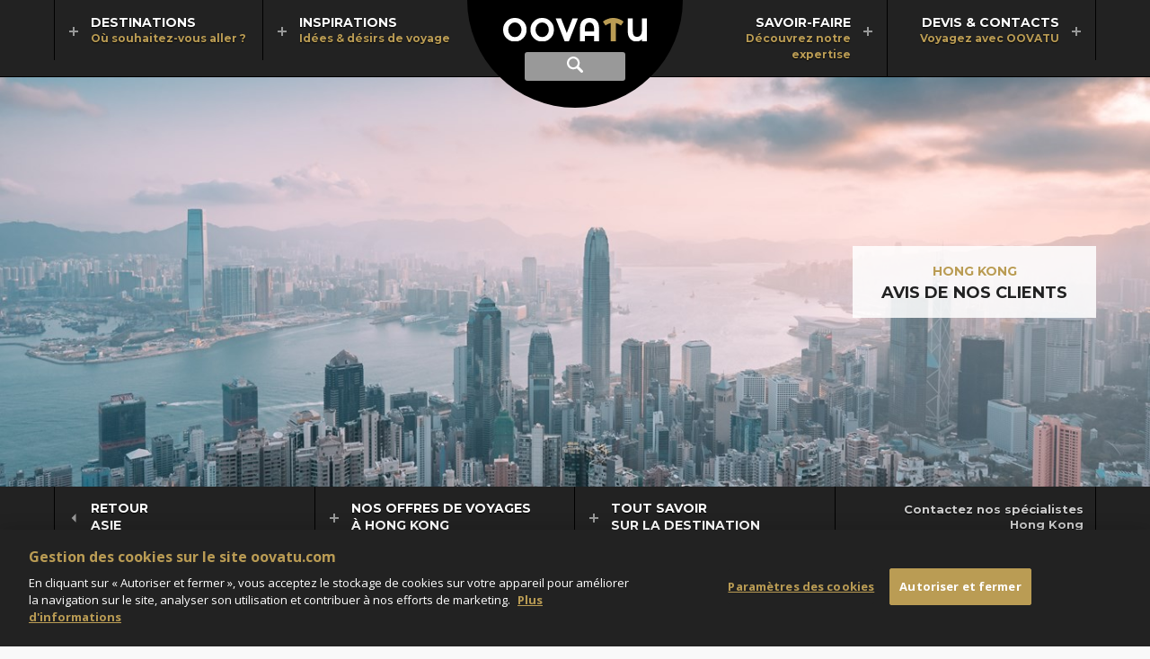

--- FILE ---
content_type: text/html; charset=utf-8
request_url: https://www.oovatu.com/voyages/asie/hong-kong/guide/avis-clients
body_size: 10599
content:
<!DOCTYPE html>
<html lang="fr" dir="ltr">
<head>
    
    <title>Les avis de nos clients sur les hôtels de Hong Kong - OOVATU</title>
<meta name="description" content="Retrouver les avis des voyageurs français qui ont récemment séjourné dans les hôtels de Hong Kong." />
<link rel="canonical" href="https://www.oovatu.com/voyages/asie/hong-kong/guide/avis-clients" />
<meta charset="utf-8" />
<meta name="viewport" content="width=device-width, initial-scale=1, maximum-scale=1" />
<meta name="format-detection" content="telephone=no" />
<link rel="shortcut icon" href="/img/favicon.png">
<link rel="apple-touch-icon" href="/img/apple-touch-icon.png" />
<meta property="og:url" content="https://www.oovatu.com/voyages/asie/hong-kong/guide/avis-clients" />
<meta property="og:type" content="website" />
<meta property="og:title" content="Les avis de nos clients sur les hôtels de Hong Kong - OOVATU" />
<meta property="og:description" content="Retrouver les avis des voyageurs français qui ont récemment séjourné dans les hôtels de Hong Kong." />
<meta property="og:image" content="https://media.oovatu.com/pano-1366/hong-kong_83401.jpg" />
<meta property="og:image:type" content="image/jpeg" />
<meta property="og:image:width" content="1366" />
<meta property="og:image:height" content="487" />

<script type="application/ld+json">
    {
    "@context": "https://schema.org",
    "@type": "BreadcrumbList",
    "itemListElement": [
            
                {
                "@type": "ListItem",
                "position": 1,
                "item": {
                "@id": "https://www.oovatu.com/",
                "name": "Oovatu"
                }
                },
            
            
                {
                "@type": "ListItem",
                "position": 2,
                "item": {
                "@id": "https://www.oovatu.com/voyages/asie",
                "name": "Asie"
                }
                },
            
            
                {
                "@type": "ListItem",
                "position": 3,
                "item": {
                "@id": "https://www.oovatu.com/voyages/asie/hong-kong",
                "name": "Hong Kong"
                }
                },
            
            
                {
                "@type": "ListItem",
                "position": 4,
                "item": {
                "@id": "https://www.oovatu.com/voyages/asie/hong-kong/guide/avis-clients",
                "name": "Avis de nos clients"
                }
                }
            

    ]
    }
</script>



<script type="application/ld+json">
    {
        "@context": "https://schema.org/",
        "@type": "Product",
        "name": "Avis clients",
        "description": "Avis de nos clients sur nos séjours de Hong Kong",
        "aggregateRating": {
        "@type": "AggregateRating",
        "ratingValue": "5.0",
        "ratingCount": "1",
        "bestRating" : "5"
        }
    }
</script>



    <link rel="stylesheet" href="https://fonts.googleapis.com/css?family=Open+Sans:400italic,700italic,400,700|Open+Sans+Condensed:700|Montserrat:400,700|Montserrat+Alternates:700" type="text/css" />

    <link rel="stylesheet" type="text/css" href="/date-20260128115232/bundle/theme.min.css" />
    <link rel="stylesheet" type="text/css" href="/date-20260128115230/bundle/libcss.min.css" />
    <link rel="stylesheet" type="text/css" href="/date-20260128115229/bundle/common.min.css" />
    

    <!-- Début de la mention OneTrust de consentement aux cookies du domaine : oovatu.com -->
    
    <script src="https://cdn.cookielaw.org/scripttemplates/otSDKStub.js" type="text/javascript" charset="UTF-8" data-domain-script="0aaaff70-6924-4f7a-97ca-53d2d9bdafe9"></script>
    <script type="text/javascript">
        function OptanonWrapper() { }
    </script>
    <!-- Fin de la mention OneTrust de consentement aux cookies du domaine : oovatu.com -->
    <script>
        const ASPNET_ENVIRONMENT = 'Prod';
    </script>

    <script src="/date-20260128115238/lib/jquery-1.12.4.min.js"></script>
    <script src="/date-20260128115230/bundle/init.min.js"></script>
    <script src="/date-20260128115231/bundle/libjs.min.js"></script>
    <script src="/date-20260128115229/bundle/common.min.js"></script>

    <!-- Google Tag Manager -->
    <script>
        (function (w, d, s, l, i) {
            w[l] = w[l] || []; w[l].push({
                'gtm.start':
                    new Date().getTime(), event: 'gtm.js'
            }); var f = d.getElementsByTagName(s)[0],
                j = d.createElement(s), dl = l != 'dataLayer' ? '&l=' + l : ''; j.setAttribute('class', 'optanon-category-C0001'); j.async = true; j.src = 'https://www.googletagmanager.com/gtm.js?id=' + i + dl; f.parentNode.insertBefore(j, f);
        })(window, document, 'script', 'dataLayer', 'GTM-5WF8V6');
    </script>
    <!-- End Google Tag Manager -->
</head>
<body>
    <!-- Google Tag Manager (noscript) -->
    <noscript><iframe src="https://www.googletagmanager.com/ns.html?id=GTM-5WF8V6" height="0" width="0" style="display:none;visibility:hidden"></iframe></noscript>
    <!-- End Google Tag Manager (noscript) -->

    <header>
    <form id="searchForm" action="/recherche" method="post">
        <div class="container-header">
            <div class="header">
                <a href="/" class="logo">
                    <img src="/img/oovatu.svg" alt="Oovatu" />
                </a>

                <a href="#nav" class="nav-display" id="navBtn"><span class="ui-hidden-accessible">Afficher le menu principal</span></a>
                <a href="#search" class="search-display"><span class="ui-hidden-accessible">Afficher la recherche</span></a>                
                <a href="#popupRappel" data-rel="popup" data-position-to="window" class="tel-display tab-hide"><span class="ui-hidden-accessible">Rappel gratuit</span></a>
                <a href="#popupRappel" data-rel="popup" data-position-to="window" class="tel-display mob-hide"><span>Rappel gratuit</span></a>

                <div class="form" id="search">
                    <label for="inputString" class="ui-hidden-accessible">Recherche</label>
                    <input class="form-text" name="inputString" type="text" autocomplete="off" placeholder="Destination, hôtel, activité..." id="inputString" onkeyup="lookup(this.value);">
                </div>
            </div>
        </div>

        <span class="cover" id="suggestions">
            <span class="page">
                <div></div>
            </span>
        </span>
    </form>

    <nav id="nav" class="group">
        <div class="page">
            <ul>
                <li class="first-level left">
                    <a href="#destinations" data-more="/most-beautiful-destinations" class="first-level-anchor">
                        <strong>Destinations</strong>
                        <em>Où souhaitez-vous aller ?</em>
                    </a>
                    <span class="cover" id="destinations">
                        <span class="page min-height">
                            <ul class="nav">
                                <li class="second-level default">
                                    <span class="highlight" id="destinations-load"></span>
                                </li>
                                    <li class="second-level">
                                        <a href="/voyages/afrique" class="second-level-link">Afrique</a>
                                            <span class="second-level-more" data-more="/most-beautiful-destinations/221"></span>
                                            <span class="highlight"></span>
                                    </li>
                                    <li class="second-level">
                                        <a href="/voyages/ameriques" class="second-level-link">Amériques</a>
                                            <span class="second-level-more" data-more="/most-beautiful-destinations/253"></span>
                                            <span class="highlight"></span>
                                    </li>
                                    <li class="second-level">
                                        <a href="/voyages/asie" class="second-level-link">Asie</a>
                                            <span class="second-level-more" data-more="/most-beautiful-destinations/222"></span>
                                            <span class="highlight"></span>
                                    </li>
                                    <li class="second-level">
                                        <a href="/voyages/caraibes" class="second-level-link">Caraïbes</a>
                                            <span class="second-level-more" data-more="/most-beautiful-destinations/15"></span>
                                            <span class="highlight"></span>
                                    </li>
                                    <li class="second-level">
                                        <a href="/voyages/europe" class="second-level-link">Europe </a>
                                            <span class="second-level-more" data-more="/most-beautiful-destinations/220"></span>
                                            <span class="highlight"></span>
                                    </li>
                                    <li class="second-level">
                                        <a href="/voyages/moyen-orient-et-monde-arabe" class="second-level-link">Moyen-Orient</a>
                                            <span class="second-level-more" data-more="/most-beautiful-destinations/224"></span>
                                            <span class="highlight"></span>
                                    </li>
                                    <li class="second-level">
                                        <a href="/voyages/ocean-indien" class="second-level-link">Océan Indien</a>
                                            <span class="second-level-more" data-more="/most-beautiful-destinations/219"></span>
                                            <span class="highlight"></span>
                                    </li>
                                    <li class="second-level">
                                        <a href="/voyages/oceanie" class="second-level-link">Océanie</a>
                                            <span class="second-level-more" data-more="/most-beautiful-destinations/247"></span>
                                            <span class="highlight"></span>
                                    </li>
                            </ul>
                        </span>
                    </span>
                </li>
                <li class="first-level left">
                    <a href="#inspirations" data-more="/inspirations" class="first-level-anchor">
                        <strong>Inspirations</strong>
                        <em>Idées & désirs de voyage</em>
                    </a>
                    <span class="cover" id="inspirations">
                        <span class="page nav-repro">
                            <span class="title-for-nav">Inspirations</span>
                            <ul class="nav">
                                    <li class="second-level">
                                        <a href="/idees-voyage/top">
                                            <span class="repro-pano">
                                                <img alt="Notre sélection Top" class="lazyload" data-src="https://media.oovatu.com/pano-272/top_84766.jpg" data-srcset="https://media.oovatu.com/pano-272/top_84766.jpg 272w,
https://media.oovatu.com/pano-408/top_84766.jpg 408w" sizes="(min-width: 1279px) 196px,
(min-width: 1023px) 169px,
153px" src="/img/trans.gif" title="Notre sélection Top" /><noscript><img alt="Notre sélection Top" src="https://media.oovatu.com/pano-272/top_84766.jpg" /></noscript>
                                            </span>
                                            <strong>Notre sélection Top</strong>
                                        </a>
                                    </li>
                                    <li class="second-level">
                                        <a href="/idees-voyage/itineraires-d-exception">
                                            <span class="repro-pano">
                                                <img alt="Itinéraires d'exception" class="lazyload" data-src="https://media.oovatu.com/pano-272/itineraires-d-exception_84769.jpg" data-srcset="https://media.oovatu.com/pano-272/itineraires-d-exception_84769.jpg 272w,
https://media.oovatu.com/pano-408/itineraires-d-exception_84769.jpg 408w" sizes="(min-width: 1279px) 196px,
(min-width: 1023px) 169px,
153px" src="/img/trans.gif" title="Itinéraires d'exception" /><noscript><img alt="Itinéraires d'exception" src="https://media.oovatu.com/pano-272/itineraires-d-exception_84769.jpg" /></noscript>
                                            </span>
                                            <strong>Itinéraires d'exception</strong>
                                        </a>
                                    </li>
                                    <li class="second-level">
                                        <a href="/idees-voyage/voyages-famille">
                                            <span class="repro-pano">
                                                <img alt="Voyages en famille" class="lazyload" data-src="https://media.oovatu.com/pano-272/voyages-famille_84772.jpg" data-srcset="https://media.oovatu.com/pano-272/voyages-famille_84772.jpg 272w,
https://media.oovatu.com/pano-408/voyages-famille_84772.jpg 408w" sizes="(min-width: 1279px) 196px,
(min-width: 1023px) 169px,
153px" src="/img/trans.gif" title="Voyages en famille" /><noscript><img alt="Voyages en famille" src="https://media.oovatu.com/pano-272/voyages-famille_84772.jpg" /></noscript>
                                            </span>
                                            <strong>Voyages en famille</strong>
                                        </a>
                                    </li>
                                    <li class="second-level">
                                        <a href="/idees-voyage/weekend-escapades">
                                            <span class="repro-pano">
                                                <img alt="Weekend & Escapades" class="lazyload" data-src="https://media.oovatu.com/pano-272/weekend-escapades_84775.jpg" data-srcset="https://media.oovatu.com/pano-272/weekend-escapades_84775.jpg 272w,
https://media.oovatu.com/pano-408/weekend-escapades_84775.jpg 408w" sizes="(min-width: 1279px) 196px,
(min-width: 1023px) 169px,
153px" src="/img/trans.gif" title="Weekend & Escapades" /><noscript><img alt="Weekend & Escapades" src="https://media.oovatu.com/pano-272/weekend-escapades_84775.jpg" /></noscript>
                                            </span>
                                            <strong>Weekend & Escapades</strong>
                                        </a>
                                    </li>
                                    <li class="second-level">
                                        <a href="/idees-voyage/voyages-noces">
                                            <span class="repro-pano">
                                                <img alt="Voyages de noces" class="lazyload" data-src="https://media.oovatu.com/pano-272/voyages-noces_84778.jpg" data-srcset="https://media.oovatu.com/pano-272/voyages-noces_84778.jpg 272w,
https://media.oovatu.com/pano-408/voyages-noces_84778.jpg 408w" sizes="(min-width: 1279px) 196px,
(min-width: 1023px) 169px,
153px" src="/img/trans.gif" title="Voyages de noces" /><noscript><img alt="Voyages de noces" src="https://media.oovatu.com/pano-272/voyages-noces_84778.jpg" /></noscript>
                                            </span>
                                            <strong>Voyages de noces</strong>
                                        </a>
                                    </li>
                            </ul>
                            <span class="title-for-nav">Nos derniers dossiers thématiques</span>
                            <div id="inspirations-load"></div>
                            <ul class="nav">
                                <li class="second-level alone">
                                    <a href="/idees-voyage/dossiers">Tous nos dossiers thématiques</a>
                                </li>
                            </ul>
                        </span>
                    </span>
                </li>
                <li class="first-level right ml">
                    <a href="#savoir-faire" data-more="/partners" class="first-level-anchor">
                        <strong>Savoir-faire</strong>
                        <em>Découvrez notre expertise</em>
                    </a>
                    <span class="cover" id="savoir-faire">
                        <span class="page nav-repro">
                            <span class="title-for-nav">Voyagez avec OOVATU</span>
                            <ul class="nav">
                                    <li class="second-level">
                                        <a href="/agence/choisir-oovatu">
                                            <span class="repro-pano">
                                                <img alt="Pourquoi nous choisir ?" class="lazyload" data-src="https://media.oovatu.com/pano-272/choisir-oovatu_84784.jpg" data-srcset="https://media.oovatu.com/pano-272/choisir-oovatu_84784.jpg 272w,
https://media.oovatu.com/pano-408/choisir-oovatu_84784.jpg 408w" sizes="(min-width: 1279px) 196px,
(min-width: 1023px) 169px,
153px" src="/img/trans.gif" title="Pourquoi nous choisir ?" /><noscript><img alt="Pourquoi nous choisir ?" src="https://media.oovatu.com/pano-272/choisir-oovatu_84784.jpg" /></noscript>
                                            </span>
                                            <strong>Pourquoi nous choisir ?</strong>
                                        </a>
                                    </li>
                                    <li class="second-level">
                                        <a href="/agence/voyage-sur-mesure">
                                            <span class="repro-pano">
                                                <img alt="Le voyage sur-mesure" class="lazyload" data-src="https://media.oovatu.com/pano-272/voyage-sur-mesure_84787.jpg" data-srcset="https://media.oovatu.com/pano-272/voyage-sur-mesure_84787.jpg 272w,
https://media.oovatu.com/pano-408/voyage-sur-mesure_84787.jpg 408w" sizes="(min-width: 1279px) 196px,
(min-width: 1023px) 169px,
153px" src="/img/trans.gif" title="Le voyage sur-mesure" /><noscript><img alt="Le voyage sur-mesure" src="https://media.oovatu.com/pano-272/voyage-sur-mesure_84787.jpg" /></noscript>
                                            </span>
                                            <strong>Le voyage sur-mesure</strong>
                                        </a>
                                    </li>
                                    <li class="second-level">
                                        <a href="/agence/conseillers">
                                            <span class="repro-pano">
                                                <img alt="Les conseillers OOVATU" class="lazyload" data-src="https://media.oovatu.com/pano-272/conseillers_84790.jpg" data-srcset="https://media.oovatu.com/pano-272/conseillers_84790.jpg 272w,
https://media.oovatu.com/pano-408/conseillers_84790.jpg 408w" sizes="(min-width: 1279px) 196px,
(min-width: 1023px) 169px,
153px" src="/img/trans.gif" title="Les conseillers OOVATU" /><noscript><img alt="Les conseillers OOVATU" src="https://media.oovatu.com/pano-272/conseillers_84790.jpg" /></noscript>
                                            </span>
                                            <strong>Les conseillers OOVATU</strong>
                                        </a>
                                    </li>
                                    <li class="second-level">
                                        <a href="/agence/avis-clients">
                                            <span class="repro-pano">
                                                <img alt="Les avis de nos clients" class="lazyload" data-src="https://media.oovatu.com/pano-272/avis-clients_84798.jpg" data-srcset="https://media.oovatu.com/pano-272/avis-clients_84798.jpg 272w,
https://media.oovatu.com/pano-408/avis-clients_84798.jpg 408w" sizes="(min-width: 1279px) 196px,
(min-width: 1023px) 169px,
153px" src="/img/trans.gif" title="Les avis de nos clients" /><noscript><img alt="Les avis de nos clients" src="https://media.oovatu.com/pano-272/avis-clients_84798.jpg" /></noscript>
                                            </span>
                                            <strong>Les avis de nos clients</strong>
                                        </a>
                                    </li>
                                    <li class="second-level">
                                        <a href="/agence/conditions-generales">
                                            <span class="repro-pano">
                                                <img alt="Conditions générales" class="lazyload" data-src="https://media.oovatu.com/pano-272/conditions_generales_84795.jpg" data-srcset="https://media.oovatu.com/pano-272/conditions_generales_84795.jpg 272w,
https://media.oovatu.com/pano-408/conditions_generales_84795.jpg 408w" sizes="(min-width: 1279px) 196px,
(min-width: 1023px) 169px,
153px" src="/img/trans.gif" title="Conditions générales" /><noscript><img alt="Conditions générales" src="https://media.oovatu.com/pano-272/conditions_generales_84795.jpg" /></noscript>
                                            </span>
                                            <strong>Conditions générales</strong>
                                        </a>
                                    </li>
                            </ul>
                            <span class="title-for-nav">Des partenaires de confiance</span>
                            <div id="savoir-faire-load"></div>                            
                            <ul class="nav">
                                <li class="second-level alone">
                                    <a href="/agence/partenaires">Tous nos partenaires</a>
                                </li>
                            </ul>
                        </span>
                    </span>
                </li>
                <li class="first-level right">
                    <a href="#devis-contacts" data-more="/contacts" class="first-level-anchor">
                        <strong>Devis & Contacts</strong>
                        <em>Voyagez avec OOVATU</em>
                    </a>
                    <span class="cover" id="devis-contacts">
                        <span class="page nav-repro">
                            <ul class="nav-blocks">
                                <li class="second-level">
                                    <a href="/agence/devis-express">
                                        <span class="icon devis-express"></span>
                                        <strong>Devis express</strong>
                                        <p>Dites-nous quand et où vous souhaitez partir et nos conseillers vous aideront à concevoir le voyage qui vous ressemble.</p>
                                    </a>
                                </li>
                                <li class="second-level">
                                    <a href="/agence/devis-multi-etapes">
                                        <span class="icon devis-multi"></span>
                                        <strong>Devis multi-étapes</strong>
                                        <p>Choisissez vous-même vos étapes, hôtels, excursions, visites et obtenez un devis précis établi par un conseiller spécialiste.</p>
                                    </a>
                                </li>
                                <li class="second-level mob-hide">
                                    <a href="#popupRappel" data-rel="popup" data-position-to="window">
                                        <span class="icon devis-tel"></span>
                                        <strong class="tel">01 83 777 007</strong>
                                        <p>
                                            Nos conseillers sont à votre écoute pour tous vos projets, du lundi au vendredi de 9h à 19h
et le samedi de 10h &#224; 18h.                                        </p>
                                    </a>
                                </li>
                            </ul>
                            <div id="devis-contacts-load"></div>
                        </span>
                    </span>
                </li>
            </ul>
        </div>
    </nav>

</header>

<script></script>
<script async src="/date-20260128115232/bundle/tag-search.min.js"></script>


    



<div class="banner single">
    <div class="swiper-pano">
            <div class="swiper-container" id="swiper-single">
                <div class="swiper-wrapper">

                    <div class="swiper-slide">
                        <img alt="Hong Kong" class="repro lazyload" data-src="https://media.oovatu.com/pano-1366/hong-kong_83401.jpg" data-srcset="https://media.oovatu.com/pano-910/hong-kong_83401.jpg 910w,
https://media.oovatu.com/pano-1366/hong-kong_83401.jpg 1366w,
https://media.oovatu.com/pano-2049/hong-kong_83401.jpg 2049w" sizes="100vw" src="/img/trans.gif" title="Hong Kong" /><noscript><img alt="Hong Kong" src="https://media.oovatu.com/pano-1366/hong-kong_83401.jpg" /></noscript>
                    </div>

                </div>

                <div class="container block-title">
                    <div class="block-background">
                            <a href="/voyages/asie/hong-kong">Hong Kong</a>
                        <strong>Avis de nos clients</strong>
                    </div>
                </div>
            </div>
    </div>
</div>


<div class="bg-dark-grey group">
    <div class="page group border">
        <a href="#subNav" class="sub-nav-display" id="subNavBtn">
            <span class="nav-display"></span>
            <span class="title">Menu Hong Kong</span>
        </a>
        <div class="advisor-container">
            
            <p>
                <span>Contactez nos spécialistes</span>
                <span>Hong Kong</span>
            </p>
        </div>
        <ul class="sub-nav" id="subNav">
                <li class="first-level">
                    <a href="/voyages/asie" class="first-level-link">
                        <span>Retour</span>
                        <span>Asie</span>
                    </a>
                </li>
                            <li class="first-level">
                    
                    <a href="#sub-nav-offres" class="first-level-anchor">
                        <span>Nos offres de voyages</span>
                        <span>à Hong Kong</span>
                    </a>
                    
                    <ul id="sub-nav-offres">
                            <li>
                                <a href="/voyages/asie/hong-kong">
                                    <span>Tous nos voyages</span>
                                    <span>à Hong Kong</span>
                                </a>
                            </li>
                                                    <li>
                                <a href="/voyages/asie/hong-kong/selection/hotels">

                                        <span>Trouvez un hôtel</span>
                                                                            <span>selon vos critères</span>
                                                                    </a>
                            </li>
                            <li>
                                <a href="/voyages/asie/hong-kong/selection/top">

                                        <span>Sélection top</span>
                                                                            <span>le luxe à Hong Kong</span>
                                                                    </a>
                            </li>
                            <li>
                                <a href="/voyages/asie/singapour/itineraire/combine/symphonie-urbaine-en-asie-du-sud-est">

                                        <span>Triptyque urbain </span>
                                                                            <span>Symphonie urbaine en Asie du Sud-Est</span>
                                                                    </a>
                            </li>
                    </ul>
                </li>
                            <li class="first-level">
                    <a href="#sub-nav-savoir" class="first-level-anchor">
                        <span>Tout savoir</span>
                        <span>sur la destination</span>
                    </a>
                    <ul id="sub-nav-savoir">
                            <li>
                                <a href="/voyages/asie/hong-kong/guide/avis-clients">
                                    Avis de nos clients
                                        <span class="note">5,0/5</span>
                                </a>
                            </li>
                            <li>
                                <a href="/voyages/asie/hong-kong/guide/preparer-son-voyage">
                                    Informations pratiques
                                </a>
                            </li>
                            <li>
                                <a href="/voyages/asie/hong-kong/guide/meteo-quand-partir">
                                    Informations météo
                                </a>
                            </li>
                            <li>
                                <a href="/voyages/asie/hong-kong/guide/formalites-d-entree">
                                    Conditions d’entrée
                                </a>
                            </li>
                    </ul>
                </li>
        </ul>

    </div>
</div>

<div class="bg-dark-white group">
    <div class="page group">
            <ul class="breadcrumb">
                    <li><a href="/">Oovatu</a></li>
                    <li><a href="/voyages/asie">Asie</a></li>
                    <li><a href="/voyages/asie/hong-kong">Hong Kong</a></li>
                <li>Avis de nos clients</li>
            </ul>
            <div class="callback">
                <a href="tel:0183777007" class="tel">01 83 777 007</a>
                <a href="#popupRappel" data-rel="popup" data-position-to="window" class="btn mob-hide">Rappel gratuit<span class="icon flag"></span></a>
            </div>
    </div>
</div>


<div class="container-share">
    <div class="share">
        <a href="https://www.facebook.com/sharer/sharer.php?u=https://www.oovatu.com/voyages/asie/hong-kong/guide/avis-clients" class="sharePopup" data-name="Partagez sur Facebook" data-width="980" data-height="600" rel="nofollow"><span class="icon facebook"></span>Partagez sur Facebook</a>                
        <a href="/history" class="sharePopup" data-name="Partage" data-width="600" data-height="700" rel="nofollow"><span class="icon history"></span>Derniers séjours consultés</a>
    </div>
</div>


<div class="bg-grey">
    <div class="page padding full group">
        <div class="col large customers-reviews">
                <h1 class="white-shadow text-border-bottom">
                        <img sizes="(min-width: 1279px) 70px, (min-width: 767px) 60px, 40px"
                             src="/img/trans.gif"
                             data-src="/img/avis-verifies-70.png"
                             data-srcset="
                                /img/avis-verifies-40.png 40w,
                                /img/avis-verifies-60.png 60w,
                                /img/avis-verifies-70.png 70w,
                                /img/avis-verifies-80.png 80w,
                                /img/avis-verifies-120.png 120w,
                                /img/avis-verifies-140.png 140w"
                             class="logo-advice lazyload"
                             alt="Avis vérifiés" />
                        <noscript><img src="/img/avis-verifies-70.png" alt="Avis vérifiés" class="logo-advice" /></noscript>
                        <span>Avis de nos clients sur nos séjours à Hong Kong</span>
                </h1>
                            <div class="product">
        <h2>
            The Mira 
                <img src="/img/trans.gif" alt="5 &#233;toiles" class="icon small ml etoiles5">
        </h2>
        <div class="container-repro">
            <div class="repro-pano">
                <img alt="the-mira_4068.jpg" class="lazyload" data-src="https://media.oovatu.com/pano-272/the-mira_4068.jpg" data-srcset="https://media.oovatu.com/pano-272/the-mira_4068.jpg 272w,
https://media.oovatu.com/pano-408/the-mira_4068.jpg 408w,
https://media.oovatu.com/pano-612/the-mira_4068.jpg 612w" sizes="(min-width: 1279px) 240px,
(min-width: 1023px) 188px,
(min-width: 767px) 198px,
199px" src="/img/trans.gif" title="the-mira_4068.jpg" /><noscript><img alt="the-mira_4068.jpg" src="https://media.oovatu.com/pano-272/the-mira_4068.jpg" /></noscript>
            </div>
        </div>
        <div class="container-note">
            <span class="note">
                <span class="percent" style="width:100px"></span>
                <span class="icon mask"></span>
            </span>
            Note moyenne : <strong>5/5</strong>
            Nombre d'avis : <strong>1</strong>
            <a href="/voyages/asie/hong-kong/hebergement/hotel/the-mira" class="ui-btn">Découvrir l'hôtel et les avis clients</a>
        </div>
        <h3 class="review-date"><strong>Dernier avis :</strong> NICOLAS L <em> (séjour du 23/10/2018) </em></h3>
        <p class="review-quote">Hôtel très bien placé dans Koowloon, proche de l'embarcadère des Star Ferry pour aller sur l'ile de HK</p>
    </div>

        </div>
        <div class="col small">
            <aside>
                    <div class="title">Tout savoir sur la destination</div>
<ul class="prepare">
        <li>
            <a href="/voyages/asie/hong-kong" class="">
                <span class="icon accueil"></span>
                Accueil Hong Kong
            </a>
        </li>
        <li>
            <a href="/voyages/asie/hong-kong/guide/avis-clients" class="on">
                <span class="icon avis"></span>
                Avis de nos clients
            </a>
        </li>
        <li>
            <a href="/voyages/asie/hong-kong/guide/preparer-son-voyage" class="">
                <span class="icon informations-pratiques"></span>
                Informations pratiques
            </a>
        </li>
        <li>
            <a href="/voyages/asie/hong-kong/guide/meteo-quand-partir" class="">
                <span class="icon informations-meteo"></span>
                Informations météo
            </a>
        </li>
        <li>
            <a href="/voyages/asie/hong-kong/guide/formalites-d-entree" class="">
                <span class="icon conditions-entree"></span>
                Conditions d’entrée
            </a>
        </li>
</ul>



                                    <div class="title text-border-top">Nos offres de voyages</div>
<ul class="categories">
        <li>
            <a href="/voyages/asie/hong-kong/selection/hotels">
                <div class="container-repro">
                    <div class="repro-43">
                        <img alt="Tous nos hôtels à Hong Kong" class="lazyload" data-src="https://media.oovatu.com/43-400/hong-kong_88969.jpg" data-srcset="https://media.oovatu.com/43-266/hong-kong_88969.jpg 266w,
https://media.oovatu.com/43-400/hong-kong_88969.jpg 400w,
https://media.oovatu.com/43-600/hong-kong_88969.jpg 600w" sizes="(min-width: 1279px) 126px,
(min-width: 1023px) 80px,
min-width: 767px) 110px,
110px" src="/img/trans.gif" title="Tous nos hôtels à Hong Kong" /><noscript><img alt="Tous nos hôtels à Hong Kong" src="https://media.oovatu.com/43-400/hong-kong_88969.jpg" /></noscript>
                    </div>
                </div>
                <div class="h3">
                        <span class=>Trouvez un hôtel</span>
                                            <span class=>selon vos critères</span>
                                    </div>
            </a>
        </li>
        <li>
            <a href="/voyages/asie/hong-kong/selection/top">
                <div class="container-repro">
                    <div class="repro-43">
                        <img alt="Hôtels top à Hong Kong" class="lazyload" data-src="https://media.oovatu.com/43-400/hong-kong_88972.jpg" data-srcset="https://media.oovatu.com/43-266/hong-kong_88972.jpg 266w,
https://media.oovatu.com/43-400/hong-kong_88972.jpg 400w,
https://media.oovatu.com/43-600/hong-kong_88972.jpg 600w" sizes="(min-width: 1279px) 126px,
(min-width: 1023px) 80px,
min-width: 767px) 110px,
110px" src="/img/trans.gif" title="Hôtels top à Hong Kong" /><noscript><img alt="Hôtels top à Hong Kong" src="https://media.oovatu.com/43-400/hong-kong_88972.jpg" /></noscript>
                    </div>
                </div>
                <div class="h3">
                        <span class=>Sélection top</span>
                                            <span class=>le luxe à Hong Kong</span>
                                    </div>
            </a>
        </li>
        <li>
            <a href="/voyages/asie/singapour/itineraire/combine/symphonie-urbaine-en-asie-du-sud-est">
                <div class="container-repro">
                    <div class="repro-43">
                        <img alt="Votre voyage commence par Singapour, la cité-Etat futuriste" class="lazyload" data-src="https://media.oovatu.com/43-400/symphonie-urbaine-en-asie-du-sud-est_80318.jpg" data-srcset="https://media.oovatu.com/43-260/symphonie-urbaine-en-asie-du-sud-est_80318.jpg 260w,
https://media.oovatu.com/43-400/symphonie-urbaine-en-asie-du-sud-est_80318.jpg 400w,
https://media.oovatu.com/43-540/symphonie-urbaine-en-asie-du-sud-est_80318.jpg 540w" sizes="(min-width: 1279px) 126px,
(min-width: 1023px) 80px,
min-width: 767px) 110px,
110px" src="/img/trans.gif" title="Votre voyage commence par Singapour, la cité-Etat futuriste" /><noscript><img alt="Votre voyage commence par Singapour, la cité-Etat futuriste" src="https://media.oovatu.com/43-400/symphonie-urbaine-en-asie-du-sud-est_80318.jpg" /></noscript>
                    </div>
                </div>
                <div class="h3">
                        <span class=redir-surtitre>Triptyque urbain </span>
                                            <span class=redir-titre>Symphonie urbaine en Asie du Sud-Est</span>
                                    </div>
            </a>
        </li>
</ul>



            </aside>
        </div>
    </div>
</div>



    <footer>
    <div class="bg-yellow">
        <div class="page group nav-footer">
            <ul>
                <li><a href="/">Oovatu</a></li>
                    <li><a href="/agence/choisir-oovatu">Pourquoi nous choisir ?</a></li>
                    <li><a href="/agence/voyage-sur-mesure">Le voyage sur-mesure</a></li>
                    <li><a href="/agence/contacts">Contacts & Plan d'accès</a></li>
                    <li><a href="/agence/conditions-generales">Conditions générales</a></li>
                <li><a href="/plan-site">Plan du site</a></li>
            </ul>
        </div>
    </div>

    <div class="bg-dark-grey">
        <div class="page padding group rich-footer">
            <div class="col x-small">
                <span class="title">Destinations</span>
                <ul>
                        <li>
                            <a href="/voyages/afrique">Afrique</a>
                        </li>
                        <li>
                            <a href="/voyages/ameriques">Amériques</a>
                        </li>
                        <li>
                            <a href="/voyages/asie">Asie</a>
                        </li>
                        <li>
                            <a href="/voyages/caraibes">Caraïbes</a>
                        </li>
                        <li>
                            <a href="/voyages/europe">Europe </a>
                        </li>
                        <li>
                            <a href="/voyages/moyen-orient-et-monde-arabe">Moyen-Orient</a>
                        </li>
                        <li>
                            <a href="/voyages/ocean-indien">Océan Indien</a>
                        </li>
                        <li>
                            <a href="/voyages/oceanie">Océanie</a>
                        </li>
                </ul>
            </div>
            <div class="col x-small">
                <span class="title">Devis sur-mesure</span>
                <a href="/agence/devis-multi-etapes" class="btn-icon"><span class="icon reve"></span>Créez le voyage<br />de vos rêves</a>
                <span class="title">Catalogue</span>
                <a href="https://media.oovatu.com/formulaires/pdf/La-collection-OOVATU.pdf"
                   target="_blank" rel="noopener" class="btn-icon"><span class="icon collection"></span>La collection<br />OOVATU</a>
                <span class="title">Rencontrez-nous</span>
                <a href="/agence/contacts" class="btn-icon"><span class="icon agence"></span>Agence<br />& Plan d'accès</a>
            </div>
            <div class="col x-small">
                <form action="/Layout/Newsletter" method="post">
                    <span class="title">Newsletter</span>
                    <p>Actualités, coups de cœur, offres spéciales, recevez le meilleur du voyage :</p>
                    <label class="ui-hidden-accessible" for="emailAccesible1">Votre e-mail</label>
                    <input type="text" name="Email" maxlength="100" class="form-text input" placeholder="Votre e-mail" data-subscriptionEmail id="emailAccesible1" />
                    <div id="info-contact-newsletter" style="display:none;">
                        <input type="text" name="ContactTelN" id="ContactTelN" value="" />
                        <input type="text" name="ContactVisioN" id="ContactVisioN" value="" />
                    </div>
                    <input type="submit" value="Inscription newsletter" class="form-text btn" id="newsletterBtn" />
                    <br /><br />
                    <div data-role="popup" id="popupNewsletter" class="popup-newsletter" data-close-btn="right" data-overlay-theme="b" style="max-width:432px;">
                        <div data-role="header">
                            <div class="ui-title">Newsletter OOVATU</div>
                            <a href="#" data-rel="back" class="ui-btn ui-corner-all ui-shadow ui-btn-a ui-icon-delete ui-btn-icon-notext ui-btn-right">Fermer</a>
                        </div>
                        <div role="main" class="ui-content">
                            <p class="text-center">Votre inscription à notre newsletter a bien été enregistrée.<br />Merci<br /></p>
                        </div>
                    </div>
                    <div data-role="popup" id="popupNewsletterInvalid" class="popup-newsletter" data-close-btn="right" data-overlay-theme="b" style="max-width:432px;">
                        <div data-role="header">
                            <div class="ui-title">Newsletter OOVATU</div>
                            <a href="#" data-rel="back" class="ui-btn ui-corner-all ui-shadow ui-btn-a ui-icon-delete ui-btn-icon-notext ui-btn-right">Fermer</a>
                        </div>
                        <div role="main" class="ui-content">
                            <p class="text-center">Veuillez fournir une adresse électronique valide.<br />Merci<br /></p>
                        </div>
                    </div>
                    <div data-role="popup" id="popupNewsletterServerError" class="popup-newsletter" data-close-btn="right" data-overlay-theme="b" style="max-width:432px;">
                        <div data-role="header">
                            <div class="ui-title">Newsletter OOVATU</div>
                            <a href="#" data-rel="back" class="ui-btn ui-corner-all ui-shadow ui-btn-a ui-icon-delete ui-btn-icon-notext ui-btn-right">Fermer</a>
                        </div>
                        <div role="main" class="ui-content">
                            <p class="text-center">Un problème technique est survenu. Veuillez réessayer ultérieurement.<br />Merci pour votre compréhension.<br /></p>
                        </div>
                    </div>
                </form>
                <span class="title">Suivez-nous</span>
                <a href="https://www.facebook.com/OOVATU" class="follow" target="_blank" rel="noopener"><span class="icon facebook"></span><span class="ui-hidden-accessible">Facebook</span></a>
                <a href="https://www.instagram.com/oovatu" class="follow" target="_blank" rel="noopener"><span class="icon instagram"></span><span class="ui-hidden-accessible">Instagram</span></a>
                <a href="https://www.pinterest.fr/oovatu" class="follow" target="_blank" rel="noopener"><span class="icon pinterest"></span><span class="ui-hidden-accessible">Pinterest</span></a>
                <a href="https://twitter.com/oovatu" class="follow" target="_blank" rel="noopener"><span class="icon twitter"></span><span class="ui-hidden-accessible">Twitter</span></a>
            </div>
                <div class="col x-small">
        <a href="https://www.le-meilleur-du-voyage.com/" target="_blank" rel="noopener" class="title ui-link">Le Meilleur du Voyage</a>
        <a href="https://www.le-meilleur-du-voyage.com/ou-partir-en-fevrier/" target="_blank" rel="noopener" class="ui-link">
            <span class="repro-blog">
                <img src="/img/trans.gif" data-src="https://www.le-meilleur-du-voyage.com/wp-content/uploads/2026/01/ishan-seefromthesky-kNP3TdE6uGI-unsplash-scaled.jpg" class="lazyload" alt="Où partir en février ?" />
                <noscript><img src="https://www.le-meilleur-du-voyage.com/wp-content/uploads/2026/01/ishan-seefromthesky-kNP3TdE6uGI-unsplash-scaled.jpg" alt="Où partir en février ?" /></noscript>
            </span>
            <span class="post-title">Où partir en février ?</span>
            <span class="author-title">Par Chloé, le mardi 27 janvier 2026</span>
            <span class="btn">Lire la suite sur notre blog</span>
        </a> 
    </div>


                <div class="most-beautiful">
                    <span class="title">Nos plus belles destinations</span>
                    <ul>
                            <li><a href="/voyages/ocean-indien/maldives">Maldives</a></li>
                            <li><a href="/voyages/ocean-indien/ile-maurice">Ile Maurice</a></li>
                            <li><a href="/voyages/ocean-indien/seychelles">Seychelles</a></li>
                            <li><a href="/voyages/oceanie/polynesie">Polyn&#233;sie</a></li>
                            <li><a href="/voyages/asie/thailande">Tha&#239;lande</a></li>
                            <li><a href="/voyages/afrique/tanzanie">Tanzanie</a></li>
                            <li><a href="/voyages/afrique/afrique-du-sud">Afrique du Sud</a></li>
                            <li><a href="/voyages/moyen-orient-et-monde-arabe/sultanat-d-oman">Oman</a></li>
                            <li><a href="/voyages/ameriques/mexique">Mexique</a></li>
                            <li><a href="/voyages/europe/grece">Gr&#232;ce</a></li>
                            <li><a href="/voyages/asie/indonesie/bali">Bali </a></li>
                            <li><a href="/voyages/ameriques/etats-unis">Etats-Unis</a></li>
                    </ul>
                </div>
        </div>
    </div>

    <div class="bg-black">
        <div class="page padding group mentions">
            <p class="text-center">
                <strong>Service animé par Nautil Voyages - 22 rue Georges Picquart 75017 Paris - S.A.S au capital de 155 696 euros - RCS Paris B 423 671 973 - Code APE 7911Z</strong><br />
                Matricule Atout France IM075100020 - Garantie financière Groupama - Agrément IATA n°20-2 4177 1<br />
                Assurance responsabilité civile et professionnelle HISCOX RCP0081066
            </p>
            <p class="text-center">
                <img src="/img/trans.gif" data-src="/img/reassurance.png" data-srcset="/img/reassurance.png 1x, /img/reassurance@2x.png 2x" class="lazyload" alt="Seto, Manor, Gebta, Iata, Atout France, Hiscox, Groupama" />
                <noscript><img src="/img/reassurance.png" alt="Seto, Manor, Gebta, Iata, Atout France, Hiscox, Groupama" /></noscript>
            </p>
            <!-- Début du texte du bouton pour les paramètres du centre de préférences -->
            <button id="ot-sdk-btn" class="ot-sdk-show-settings">Paramètres des cookies</button>
            <!-- Fin du texte du bouton pour les paramètres du centre de préférences -->
        </div>
    </div>
</footer>

<a href="#popupRappel" data-rel="popup" data-position-to="window" class="sticky-call-container" id="sticky-call-container">
    <div class="sticky-call" id="sticky-call">
        <span class="sticky-phone-icon" id="sticky-phone-icon"></span>
    </div>
</a>

<div data-role="popup" id="popupRappel" class="popup-rappel" data-close-btn="right" data-overlay-theme="b" style="min-width:320px; max-width:432px;">
    <div data-role="header">
        <div class="ui-title"> Rappel gratuit & Rendez-vous</div>
        <a href="#" data-rel="back" class="ui-btn ui-corner-all ui-shadow ui-btn-a ui-icon-delete ui-btn-icon-notext ui-btn-right" id="closePopupRappel">Fermer</a>
    </div>
    <div role="main" class="ui-content">
        <div class="rappel-display">
            <div class="pop-title">Besoin d'un conseil ou d'un devis immédiat ?</div>
            <div class="pop-tel">
                    <a href="tel:0183770110" class="ui-btn ui-btn-inline ui-corner-all ui-shadow callback-phone close">
                        <img alt="Christophe" class="lazyload" data-src="https://media.oovatu.com/round-50/christophe_181014.jpg" data-srcset="https://media.oovatu.com/round-50/christophe_181014.jpg 1x,
https://media.oovatu.com/round-100/christophe_181014.jpg 2x" sizes="" src="/img/trans.gif" title="Christophe" /><noscript><img alt="Christophe" src="https://media.oovatu.com/round-50/christophe_181014.jpg" /></noscript>
                        01 83 777 007
                    </a>
            </div>
            <div class="pop-em">
                Nos conseillers sont à votre écoute du lundi au vendredi de 9h à 19h
, le samedi de 10h &#224; 18h            </div>
            <div class="pop-title sep">Vous souhaitez être appelé ?</div>
            <form action="#" id="formRappelGratuit" method="post">
                <fieldset>
                    <div class="line">
                        <div class="rappel-error" id="rappel-input-nom-error">Le champ nom est requis</div>
                        <label for="rappel-select-civilite" class="ui-hidden-accessible">Civilité :</label>
                        <div class="label-like">
                            <select name="CiviliteRappel" id="rappel-select-civilite" data-shadow="false" data-native-menu="false">
                                <option value="Mr">Mr.</option>
                                <option value="Mme">Mme</option>
                            </select>
                        </div>
                        <label for="rappel-input-nom" class="ui-hidden-accessible">Nom :</label>
                        <input name="NomRappel" id="rappel-input-nom" placeholder="Nom *" style="text-transform:uppercase;" maxlength="50" />
                    </div>

                    <div class="line">
                        <div class="rappel-error" id="rappel-input-prenom-error">Le champ prenom est requis</div>
                        <label for="rappel-input-prenom">Prénom :</label>
                        <input name="PrenomRappel" id="rappel-input-prenom" placeholder="Prénom *" style="text-transform:capitalize;" maxlength="50" />
                    </div>

                    <div class="line">
                        <div class="rappel-error" id="rappel-input-telephone-error">Le champ téléphone est requis</div>
                        <label for="rappel-input-telephone" class="ui-hidden-accessible">Téléphone :</label>
                        <div class="label-like">
                            <select name="IndicatifRappel_Id" id="rappel-input-telephone" data-shadow="false" data-native-menu="false">
                                    <option value="6" >AD +376</option>
                                    <option value="24" >BE +32</option>
                                    <option value="77" selected>FR +33</option>
                                    <option value="84" >GB +44</option>
                                    <option value="180" >RE +262</option>
                                    <option value="128" >LU +352</option>
                                    <option value="147" >MC +377</option>
                                    <option value="203" >CH +41</option>
                            </select>
                        </div>
                        <input name="TelephoneRappel" id="rappel-input-telephone" placeholder="Téléphone *" />
                    </div>

                    <div class="line">
                        <div class="rappel-error" id="rappel-input-mail-error">Le champ e-mail est requis</div>
                        <label for="rappel-input-mail">E-mail :</label>
                        <input name="EmailRappel" id="rappel-input-mail" placeholder="E-mail *" />
                    </div>

                    <div class="line margin">
                        <div class="rappel-error" id="rappel-input-date-error">Veuillez choisir la date et l'heure ci dessous :</div>
                        <label for="rappel-input-date" class="ui-hidden-accessible">Choisissez la date et l'heure *</label>
                        <select name="DateRappel" id="rappel-input-date">
                            <option value="-1">Choisissez la date et l'heure *</option>
                                <optgroup label="lundi 02 f&#233;vrier">
                                        <option value="02/02/2026 09:30:00">09h30</option>
                                        <option value="02/02/2026 10:00:00">10h00</option>
                                        <option value="02/02/2026 10:30:00">10h30</option>
                                        <option value="02/02/2026 11:00:00">11h00</option>
                                        <option value="02/02/2026 11:30:00">11h30</option>
                                        <option value="02/02/2026 12:00:00">12h00</option>
                                        <option value="02/02/2026 12:30:00">12h30</option>
                                        <option value="02/02/2026 13:00:00">13h00</option>
                                        <option value="02/02/2026 13:30:00">13h30</option>
                                        <option value="02/02/2026 14:00:00">14h00</option>
                                        <option value="02/02/2026 14:30:00">14h30</option>
                                        <option value="02/02/2026 15:00:00">15h00</option>
                                        <option value="02/02/2026 15:30:00">15h30</option>
                                        <option value="02/02/2026 16:00:00">16h00</option>
                                        <option value="02/02/2026 16:30:00">16h30</option>
                                        <option value="02/02/2026 17:00:00">17h00</option>
                                        <option value="02/02/2026 17:30:00">17h30</option>
                                        <option value="02/02/2026 18:00:00">18h00</option>
                                        <option value="02/02/2026 18:30:00">18h30</option>
                                </optgroup>
                                <optgroup label="mardi 03 f&#233;vrier">
                                        <option value="03/02/2026 09:30:00">09h30</option>
                                        <option value="03/02/2026 10:00:00">10h00</option>
                                        <option value="03/02/2026 10:30:00">10h30</option>
                                        <option value="03/02/2026 11:00:00">11h00</option>
                                        <option value="03/02/2026 11:30:00">11h30</option>
                                        <option value="03/02/2026 12:00:00">12h00</option>
                                        <option value="03/02/2026 12:30:00">12h30</option>
                                        <option value="03/02/2026 13:00:00">13h00</option>
                                        <option value="03/02/2026 13:30:00">13h30</option>
                                        <option value="03/02/2026 14:00:00">14h00</option>
                                        <option value="03/02/2026 14:30:00">14h30</option>
                                        <option value="03/02/2026 15:00:00">15h00</option>
                                        <option value="03/02/2026 15:30:00">15h30</option>
                                        <option value="03/02/2026 16:00:00">16h00</option>
                                        <option value="03/02/2026 16:30:00">16h30</option>
                                        <option value="03/02/2026 17:00:00">17h00</option>
                                        <option value="03/02/2026 17:30:00">17h30</option>
                                        <option value="03/02/2026 18:00:00">18h00</option>
                                        <option value="03/02/2026 18:30:00">18h30</option>
                                </optgroup>
                                <optgroup label="mercredi 04 f&#233;vrier">
                                        <option value="04/02/2026 09:30:00">09h30</option>
                                        <option value="04/02/2026 10:00:00">10h00</option>
                                        <option value="04/02/2026 10:30:00">10h30</option>
                                        <option value="04/02/2026 11:00:00">11h00</option>
                                        <option value="04/02/2026 11:30:00">11h30</option>
                                        <option value="04/02/2026 12:00:00">12h00</option>
                                        <option value="04/02/2026 12:30:00">12h30</option>
                                        <option value="04/02/2026 13:00:00">13h00</option>
                                        <option value="04/02/2026 13:30:00">13h30</option>
                                        <option value="04/02/2026 14:00:00">14h00</option>
                                        <option value="04/02/2026 14:30:00">14h30</option>
                                        <option value="04/02/2026 15:00:00">15h00</option>
                                        <option value="04/02/2026 15:30:00">15h30</option>
                                        <option value="04/02/2026 16:00:00">16h00</option>
                                        <option value="04/02/2026 16:30:00">16h30</option>
                                        <option value="04/02/2026 17:00:00">17h00</option>
                                        <option value="04/02/2026 17:30:00">17h30</option>
                                        <option value="04/02/2026 18:00:00">18h00</option>
                                        <option value="04/02/2026 18:30:00">18h30</option>
                                </optgroup>
                                <optgroup label="jeudi 05 f&#233;vrier">
                                        <option value="05/02/2026 09:30:00">09h30</option>
                                        <option value="05/02/2026 10:00:00">10h00</option>
                                        <option value="05/02/2026 10:30:00">10h30</option>
                                        <option value="05/02/2026 11:00:00">11h00</option>
                                        <option value="05/02/2026 11:30:00">11h30</option>
                                        <option value="05/02/2026 12:00:00">12h00</option>
                                        <option value="05/02/2026 12:30:00">12h30</option>
                                        <option value="05/02/2026 13:00:00">13h00</option>
                                        <option value="05/02/2026 13:30:00">13h30</option>
                                        <option value="05/02/2026 14:00:00">14h00</option>
                                        <option value="05/02/2026 14:30:00">14h30</option>
                                        <option value="05/02/2026 15:00:00">15h00</option>
                                        <option value="05/02/2026 15:30:00">15h30</option>
                                        <option value="05/02/2026 16:00:00">16h00</option>
                                        <option value="05/02/2026 16:30:00">16h30</option>
                                        <option value="05/02/2026 17:00:00">17h00</option>
                                        <option value="05/02/2026 17:30:00">17h30</option>
                                        <option value="05/02/2026 18:00:00">18h00</option>
                                        <option value="05/02/2026 18:30:00">18h30</option>
                                </optgroup>
                                <optgroup label="vendredi 06 f&#233;vrier">
                                        <option value="06/02/2026 09:30:00">09h30</option>
                                        <option value="06/02/2026 10:00:00">10h00</option>
                                        <option value="06/02/2026 10:30:00">10h30</option>
                                        <option value="06/02/2026 11:00:00">11h00</option>
                                        <option value="06/02/2026 11:30:00">11h30</option>
                                        <option value="06/02/2026 12:00:00">12h00</option>
                                        <option value="06/02/2026 12:30:00">12h30</option>
                                        <option value="06/02/2026 13:00:00">13h00</option>
                                        <option value="06/02/2026 13:30:00">13h30</option>
                                        <option value="06/02/2026 14:00:00">14h00</option>
                                        <option value="06/02/2026 14:30:00">14h30</option>
                                        <option value="06/02/2026 15:00:00">15h00</option>
                                        <option value="06/02/2026 15:30:00">15h30</option>
                                        <option value="06/02/2026 16:00:00">16h00</option>
                                        <option value="06/02/2026 16:30:00">16h30</option>
                                        <option value="06/02/2026 17:00:00">17h00</option>
                                        <option value="06/02/2026 17:30:00">17h30</option>
                                        <option value="06/02/2026 18:00:00">18h00</option>
                                        <option value="06/02/2026 18:30:00">18h30</option>
                                </optgroup>
                                <optgroup label="samedi 07 f&#233;vrier">
                                        <option value="07/02/2026 10:30:00">10h30</option>
                                        <option value="07/02/2026 11:00:00">11h00</option>
                                        <option value="07/02/2026 11:30:00">11h30</option>
                                        <option value="07/02/2026 12:00:00">12h00</option>
                                        <option value="07/02/2026 12:30:00">12h30</option>
                                        <option value="07/02/2026 13:00:00">13h00</option>
                                        <option value="07/02/2026 13:30:00">13h30</option>
                                        <option value="07/02/2026 14:00:00">14h00</option>
                                        <option value="07/02/2026 14:30:00">14h30</option>
                                        <option value="07/02/2026 15:00:00">15h00</option>
                                        <option value="07/02/2026 15:30:00">15h30</option>
                                        <option value="07/02/2026 16:00:00">16h00</option>
                                        <option value="07/02/2026 16:30:00">16h30</option>
                                        <option value="07/02/2026 17:00:00">17h00</option>
                                        <option value="07/02/2026 17:30:00">17h30</option>
                                </optgroup>
                        </select>
                    </div>
                    <div class="line margin">
                        <label for="rappel-input-destination" class="ui-hidden-accessible">Où souhaitez vous partir ?</label>
                        <select name="DestinationRappel_Id" id="rappel-input-destination">
                            <option value="">Où souhaitez vous partir ?</option>


                                    
                                        <optgroup label="Afrique">
                                    
                                    
                                        <option value="75">Afrique du Sud</option>
                                    
                                    
                                        <option value="340">Botswana</option>
                                    
                                    
                                        <option value="2">Maroc</option>
                                    
                                    
                                        <option value="449">Namibie</option>
                                    
                                    
                                        <option value="76">Tanzanie</option>
                                    
                                        </optgroup>
                                    
                                        <optgroup label="Am&#233;riques">
                                    
                                    
                                        <option value="721">Canada</option>
                                    
                                    
                                        <option value="92">Costa Rica</option>
                                    
                                    
                                        <option value="97">Etats-Unis</option>
                                    
                                    
                                        <option value="119">Mexique</option>
                                    
                                        </optgroup>
                                    
                                        <optgroup label="Asie">
                                    
                                    
                                        <option value="242">Birmanie</option>
                                    
                                    
                                        <option value="88">Cambodge</option>
                                    
                                    
                                        <option value="528">Hong Kong</option>
                                    
                                    
                                        <option value="166">Indon&#233;sie</option>
                                    
                                    
                                        <option value="115">Japon</option>
                                    
                                    
                                        <option value="297">Laos</option>
                                    
                                    
                                        <option value="152">Malaisie</option>
                                    
                                    
                                        <option value="231">Singapour</option>
                                    
                                    
                                        <option value="131">Tha&#239;lande</option>
                                    
                                    
                                        <option value="134">Vietnam</option>
                                    
                                        </optgroup>
                                    
                                        <optgroup label="Cara&#239;bes">
                                    
                                    
                                        <option value="430">Anguilla</option>
                                    
                                    
                                        <option value="232">Antigua-et-Barbuda</option>
                                    
                                    
                                        <option value="79">Bahamas</option>
                                    
                                    
                                        <option value="145">Barbade</option>
                                    
                                    
                                        <option value="3">R&#233;publique Dominicaine</option>
                                    
                                    
                                        <option value="151">Saint-Barth</option>
                                    
                                    
                                        <option value="155">Sainte-Lucie</option>
                                    
                                    
                                        <option value="150">Saint-Martin</option>
                                    
                                    
                                        <option value="233">Turks and Caicos</option>
                                    
                                        </optgroup>
                                    
                                        <optgroup label="Europe ">
                                    
                                    
                                        <option value="77">Autriche</option>
                                    
                                    
                                        <option value="173">Chypre</option>
                                    
                                    
                                        <option value="44">Espagne</option>
                                    
                                    
                                        <option value="167">France</option>
                                    
                                    
                                        <option value="104">Gr&#232;ce</option>
                                    
                                    
                                        <option value="7">Italie</option>
                                    
                                    
                                        <option value="958">Mont&#233;n&#233;gro</option>
                                    
                                    
                                        <option value="69">Portugal</option>
                                    
                                        </optgroup>
                                    
                                        <optgroup label="Moyen-Orient">
                                    
                                    
                                        <option value="322">Abu Dhabi</option>
                                    
                                    
                                        <option value="147">Duba&#239;</option>
                                    
                                    
                                        <option value="175">Oman</option>
                                    
                                        </optgroup>
                                    
                                        <optgroup label="Oc&#233;an Indien">
                                    
                                    
                                        <option value="71">Ile Maurice</option>
                                    
                                    
                                        <option value="172">Madagascar</option>
                                    
                                    
                                        <option value="67">Maldives</option>
                                    
                                    
                                        <option value="5">R&#233;union</option>
                                    
                                    
                                        <option value="60">Seychelles</option>
                                    
                                    
                                        <option value="66">Sri Lanka</option>
                                    
                                        </optgroup>
                                    
                                        <optgroup label="Oc&#233;anie">
                                    
                                    
                                        <option value="72">Polyn&#233;sie</option>
                                    
                                                            </optgroup>
                        </select>
                    </div>
                    <div class="line end">
                        <div id="info-contact-rappel" style="display:none;">
                            <input type="text" name="ContactTelRappel" id="ContactTelRappel" value="" />
                            <input type="text" name="ContactVisioRappel" id="ContactVisioRappel" value="" />
                        </div>
                        <button type="submit" class="ui-btn ui-btn-d" id="popupRappelSubmit">Prendre rendez-vous</button>
                    </div>
                    <input type="hidden" name="UrlActionRappel" id="UrlActionRappel" value="/rappel-gratuit" disabled />
                </fieldset>
            </form>
        </div>

        <div class="rappel-result">
            <strong>
                Votre demande a bien été enregistrée.<br />
                Un conseiller va prendre en charge votre demande.
            </strong>
        </div>
    </div>
</div>

<script src="/date-20260128115237/js/footer.js"></script>
<script src="/date-20260128115231/bundle/popupRappel.min.js"></script>


    

    
            <div id="OOtag" data-tag-page-type="Guide" data-tag-page-subtype="Avis" data-tag-page-product-type="" data-tag-level-1="Asie" data-tag-level-2="Hong Kong" data-tag-level-3="" data-tag-level-4=""></div>

        <script async src="/date-20260128115232/bundle/tag-common.min.js"></script>
        <script async src="/date-20260128115232/bundle/tag-destination-selection-guide.min.js"></script>
    
</body>
</html>

--- FILE ---
content_type: application/javascript
request_url: https://www.oovatu.com/date-20260128115232/bundle/tag-common.min.js
body_size: 812
content:
$(document).ready(function(){function a(e){var t=new Date(e);return t.getFullYear()+"-"+String(t.getMonth()+1).padStart(2,"0")+"-"+String(t.getDate()).padStart(2,"0")+" "+String(t.getHours()).padStart(2,"0")+":"+String(t.getMinutes()).padStart(2,"0")+":"+String(t.getSeconds()).padStart(2,"0")+":"+String(t.getMilliseconds()).padStart(3,"0")}window.dataLayer=window.dataLayer||[];var e=$("#OOtag").data("tag-page-type").replace(/'/g,"\\'"),t=$("#OOtag").data("tag-page-subtype").replace(/'/g,"\\'"),n=$("#OOtag").data("tag-page-product-type").replace(/'/g,"\\'"),o=$("#OOtag").data("tag-level-1").replace(/'/g,"\\'"),l=$("#OOtag").data("tag-level-2").replace(/'/g,"\\'"),r=$("#OOtag").data("tag-level-3").replace(/'/g,"\\'"),i=$("#OOtag").data("tag-level-4").replace(/'/g,"\\'"),s={event:"view_content",timestamp:a(Date.now()),page_type:e,page_subtype:t,page_product_type:n,level_1:o,level_2:l,level_3:r,level_4:i};"Prod"!=ASPNET_ENVIRONMENT&&console.log(s),window.dataLayer.push(s),$("#navBtn").click(function(){if(!$(this).hasClass("on")){var e={event:"menu_mobile",timestamp:a(Date.now())};"Prod"!=ASPNET_ENVIRONMENT&&console.log(e),window.dataLayer.push(e)}return!1}),$("nav .first-level-anchor").click(function(){if($(this).parent().hasClass("on")){var e=$(this).find("strong").text().replace(/'/g,"\\'"),t={event:"header",timestamp:a(Date.now()),element_label:e};"Prod"!=ASPNET_ENVIRONMENT&&console.log(t),window.dataLayer.push(t)}return!1}),$("nav a.second-level-link").click(function(){var e=$(this).text().replace(/'/g,"\\'"),t={event:"header_category",timestamp:a(Date.now()),element_label:e};"Prod"!=ASPNET_ENVIRONMENT&&console.log(t),window.dataLayer.push(t)}),$(document).on("click","nav .second-level a:not(.second-level-link)",function(){var e="";e=$(this).parent().hasClass("alone")?$(this).text().replace(/'/g,"\\'"):$(this).find("strong").text().replace(/'/g,"\\'");var t={event:"header_category",timestamp:a(Date.now()),element_label:e};"Prod"!=ASPNET_ENVIRONMENT&&console.log(t),window.dataLayer.push(t)}),$("nav .second-level-more").click(function(){if(!$(this).parent().hasClass("on")){var e=$(this).parent().find("a.second-level-link").text().replace(/'/g,"\\'"),t={event:"destination_plus",timestamp:a(Date.now()),level_1:e};"Prod"!=ASPNET_ENVIRONMENT&&console.log(t),window.dataLayer.push(t)}return!1}),$(".breadcrumb li a").click(function(){var e=$(this).text().replace(/'/g,"\\'"),t={event:"breadcrumbs",timestamp:a(Date.now()),element_label:e};"Prod"!=ASPNET_ENVIRONMENT&&console.log(t),window.dataLayer.push(t)}),$("footer a:not(.follow)").click(function(){var e=$(this).text().replace(/'/g,"\\'");$(this).hasClass("btn-icon")?e=$(this).html().replace(/<span.*?<\/span>/g,"").replace(/<br ?\/?>/g," ").replace(/'/g,"\\'").trim():0<$(this).find(".repro-blog").length&&(e=$(this).find(".btn").text().replace(/'/g,"\\'"));var t={event:"footer",timestamp:a(Date.now()),element_label:e};"Prod"!=ASPNET_ENVIRONMENT&&console.log(t),window.dataLayer.push(t)}),$("footer a.follow").click(function(){var e=$(this).text().replace(/'/g,"\\'"),t={event:"social_networks",timestamp:a(Date.now()),element_label:e};"Prod"!=ASPNET_ENVIRONMENT&&console.log(t),window.dataLayer.push(t)}),$("#newsletterBtn").click(function(){var e={event:"newsletters",timestamp:a(Date.now()),optin_newsletter:"1"};"Prod"!=ASPNET_ENVIRONMENT&&console.log(e),window.dataLayer.push(e)}),$(document).on("click","a.tel, a.callback-phone",function(){var e={event:"contact",element_label:"T�l�phone",timestamp:a(Date.now())};"Prod"!=ASPNET_ENVIRONMENT&&console.log(e),window.dataLayer.push(e)}),$(document).on("popupafteropen","#popupRappel",function(){var e={event:"contact",element_label:"Rappel Gratuit",timestamp:a(Date.now())};return"Prod"!=ASPNET_ENVIRONMENT&&console.log(e),window.dataLayer.push(e),!1})});
//# sourceMappingURL=tag-common.min.js.map
